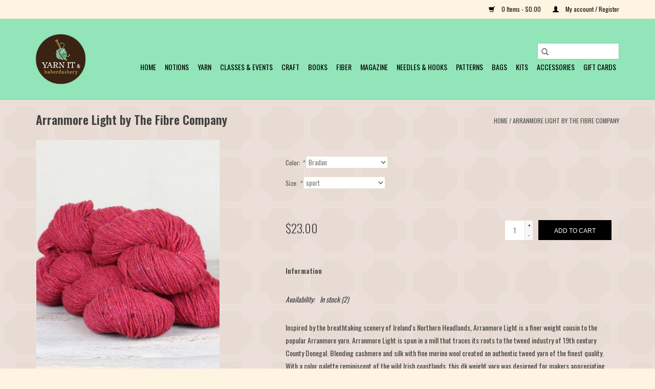

--- FILE ---
content_type: text/html;charset=utf-8
request_url: https://shop.yarnitanddash.com/the-fibre-company-arranmore-light-by-the-fibre-com.html
body_size: 7869
content:
<!DOCTYPE html>
<html lang="us">
  <head>
    <meta charset="utf-8"/>
<!-- [START] 'blocks/head.rain' -->
<!--

  (c) 2008-2026 Lightspeed Netherlands B.V.
  http://www.lightspeedhq.com
  Generated: 21-01-2026 @ 21:09:37

-->
<link rel="canonical" href="https://shop.yarnitanddash.com/the-fibre-company-arranmore-light-by-the-fibre-com.html"/>
<link rel="alternate" href="https://shop.yarnitanddash.com/index.rss" type="application/rss+xml" title="New products"/>
<meta name="robots" content="noodp,noydir"/>
<meta name="google-site-verification" content="HjX3t7Uja10dJkthXjhIrUuhwaMTwCtKNC8Z6eKQdac"/>
<meta property="og:url" content="https://shop.yarnitanddash.com/the-fibre-company-arranmore-light-by-the-fibre-com.html?source=facebook"/>
<meta property="og:site_name" content="Yarn It &amp; Haberdashery"/>
<meta property="og:title" content="Arranmore Light by The Fibre Company"/>
<meta property="og:description" content="Inspired by the breathtaking scenery of Ireland&#039;s Northern Headlands, Arranmore Light is a finer weight cousin to the popular Arranmore yarn. Arranmore Light..."/>
<meta property="og:image" content="https://cdn.shoplightspeed.com/shops/639204/files/60649582/the-fibre-company-arranmore-light-by-the-fibre-com.jpg"/>
<!--[if lt IE 9]>
<script src="https://cdn.shoplightspeed.com/assets/html5shiv.js?2025-02-20"></script>
<![endif]-->
<!-- [END] 'blocks/head.rain' -->
    <title>Arranmore Light by The Fibre Company - Yarn It &amp; Haberdashery</title>
    <meta name="description" content="Inspired by the breathtaking scenery of Ireland&#039;s Northern Headlands, Arranmore Light is a finer weight cousin to the popular Arranmore yarn. Arranmore Light..." />
    <meta name="keywords" content="The, Fibre, Company, Arranmore, Light, by, The, Fibre, Company" />
    <meta http-equiv="X-UA-Compatible" content="IE=edge,chrome=1">
    <meta name="viewport" content="width=device-width, initial-scale=1.0">
    <meta name="apple-mobile-web-app-capable" content="yes">
    <meta name="apple-mobile-web-app-status-bar-style" content="black">

    <link rel="shortcut icon" href="https://cdn.shoplightspeed.com/shops/639204/themes/3581/assets/favicon.ico?2025081505022220200921071828" type="image/x-icon" />
    <link href='//fonts.googleapis.com/css?family=Oswald:400,300,600' rel='stylesheet' type='text/css'>
    <link href='//fonts.googleapis.com/css?family=Oswald:400,300,600' rel='stylesheet' type='text/css'>
    <link rel="shortcut icon" href="https://cdn.shoplightspeed.com/shops/639204/themes/3581/assets/favicon.ico?2025081505022220200921071828" type="image/x-icon" />
    <link rel="stylesheet" href="https://cdn.shoplightspeed.com/shops/639204/themes/3581/assets/bootstrap-min.css?2025081505022220200921071828" />
    <link rel="stylesheet" href="https://cdn.shoplightspeed.com/shops/639204/themes/3581/assets/style.css?2025081505022220200921071828" />
    <link rel="stylesheet" href="https://cdn.shoplightspeed.com/shops/639204/themes/3581/assets/settings.css?2025081505022220200921071828" />
    <link rel="stylesheet" href="https://cdn.shoplightspeed.com/assets/gui-2-0.css?2025-02-20" />
    <link rel="stylesheet" href="https://cdn.shoplightspeed.com/assets/gui-responsive-2-0.css?2025-02-20" />
    <link rel="stylesheet" href="https://cdn.shoplightspeed.com/shops/639204/themes/3581/assets/custom.css?2025081505022220200921071828" />
    
    <script src="https://cdn.shoplightspeed.com/assets/jquery-1-9-1.js?2025-02-20"></script>
    <script src="https://cdn.shoplightspeed.com/assets/jquery-ui-1-10-1.js?2025-02-20"></script>

    <script type="text/javascript" src="https://cdn.shoplightspeed.com/shops/639204/themes/3581/assets/global.js?2025081505022220200921071828"></script>
		<script type="text/javascript" src="https://cdn.shoplightspeed.com/shops/639204/themes/3581/assets/bootstrap-min.js?2025081505022220200921071828"></script>
    <script type="text/javascript" src="https://cdn.shoplightspeed.com/shops/639204/themes/3581/assets/jcarousel.js?2025081505022220200921071828"></script>
    <script type="text/javascript" src="https://cdn.shoplightspeed.com/assets/gui.js?2025-02-20"></script>
    <script type="text/javascript" src="https://cdn.shoplightspeed.com/assets/gui-responsive-2-0.js?2025-02-20"></script>

    <script type="text/javascript" src="https://cdn.shoplightspeed.com/shops/639204/themes/3581/assets/share42.js?2025081505022220200921071828"></script>

    <!--[if lt IE 9]>
    <link rel="stylesheet" href="https://cdn.shoplightspeed.com/shops/639204/themes/3581/assets/style-ie.css?2025081505022220200921071828" />
    <![endif]-->
    <link rel="stylesheet" media="print" href="https://cdn.shoplightspeed.com/shops/639204/themes/3581/assets/print-min.css?2025081505022220200921071828" />
  </head>
  <body>
    <header>
  <div class="topnav">
    <div class="container">
      
      <div class="right">
        <span role="region" aria-label="Cart">
          <a href="https://shop.yarnitanddash.com/cart/" title="Cart" class="cart">
            <span class="glyphicon glyphicon-shopping-cart"></span>
            0 Items - $0.00
          </a>
        </span>
        <span>
          <a href="https://shop.yarnitanddash.com/account/" title="My account" class="my-account">
            <span class="glyphicon glyphicon-user"></span>
                        	My account / Register
                      </a>
        </span>
      </div>
    </div>
  </div>

  <div class="navigation container">
    <div class="align">
      <div class="burger">
        <button type="button" aria-label="Open menu">
          <img src="https://cdn.shoplightspeed.com/shops/639204/themes/3581/assets/hamburger.png?20200918194853" width="32" height="32" alt="Menu">
        </button>
      </div>

              <div class="vertical logo">
          <a href="https://shop.yarnitanddash.com/" title="Yarn It &amp; Haberdashery">
            <img src="https://cdn.shoplightspeed.com/shops/639204/themes/3581/v/92266/assets/logo.png?20200911213048" alt="Yarn It &amp; Haberdashery" />
          </a>
        </div>
      
      <nav class="nonbounce desktop vertical">
        <form action="https://shop.yarnitanddash.com/search/" method="get" id="formSearch" role="search">
          <input type="text" name="q" autocomplete="off" value="" aria-label="Search" />
          <button type="submit" class="search-btn" title="Search">
            <span class="glyphicon glyphicon-search"></span>
          </button>
        </form>
        <ul region="navigation" aria-label=Navigation menu>
          <li class="item home ">
            <a class="itemLink" href="https://shop.yarnitanddash.com/">Home</a>
          </li>
          
                    	<li class="item sub">
              <a class="itemLink" href="https://shop.yarnitanddash.com/notions/" title="Notions">
                Notions
              </a>
                            	<span class="glyphicon glyphicon-play"></span>
                <ul class="subnav">
                                      <li class="subitem">
                      <a class="subitemLink" href="https://shop.yarnitanddash.com/notions/blocking-tools/" title="Blocking Tools">Blocking Tools</a>
                                          </li>
                	                    <li class="subitem">
                      <a class="subitemLink" href="https://shop.yarnitanddash.com/notions/darning-needles/" title="Darning Needles">Darning Needles</a>
                                          </li>
                	                    <li class="subitem">
                      <a class="subitemLink" href="https://shop.yarnitanddash.com/notions/knitting-needle-gauges/" title="Knitting &amp; Needle Gauges">Knitting &amp; Needle Gauges</a>
                                          </li>
                	                    <li class="subitem">
                      <a class="subitemLink" href="https://shop.yarnitanddash.com/notions/point-protectors/" title="Point Protectors">Point Protectors</a>
                                          </li>
                	                    <li class="subitem">
                      <a class="subitemLink" href="https://shop.yarnitanddash.com/notions/row-counters/" title="Row Counters">Row Counters</a>
                                          </li>
                	                    <li class="subitem">
                      <a class="subitemLink" href="https://shop.yarnitanddash.com/notions/rulers/" title="Rulers">Rulers</a>
                                          </li>
                	                    <li class="subitem">
                      <a class="subitemLink" href="https://shop.yarnitanddash.com/notions/scissors/" title="Scissors">Scissors</a>
                                          </li>
                	                    <li class="subitem">
                      <a class="subitemLink" href="https://shop.yarnitanddash.com/notions/stitch-holders/" title="Stitch Holders">Stitch Holders</a>
                                          </li>
                	                    <li class="subitem">
                      <a class="subitemLink" href="https://shop.yarnitanddash.com/notions/stitch-markers/" title="Stitch Markers">Stitch Markers</a>
                                          </li>
                	              	</ul>
                          </li>
                    	<li class="item sub">
              <a class="itemLink" href="https://shop.yarnitanddash.com/yarn/" title="Yarn">
                Yarn
              </a>
                            	<span class="glyphicon glyphicon-play"></span>
                <ul class="subnav">
                                      <li class="subitem">
                      <a class="subitemLink" href="https://shop.yarnitanddash.com/yarn/lace/" title="LACE">LACE</a>
                                          </li>
                	                    <li class="subitem">
                      <a class="subitemLink" href="https://shop.yarnitanddash.com/yarn/fingering/" title="FINGERING">FINGERING</a>
                                          </li>
                	                    <li class="subitem">
                      <a class="subitemLink" href="https://shop.yarnitanddash.com/yarn/sock/" title="SOCK">SOCK</a>
                                          </li>
                	                    <li class="subitem">
                      <a class="subitemLink" href="https://shop.yarnitanddash.com/yarn/sport/" title="SPORT">SPORT</a>
                                          </li>
                	                    <li class="subitem">
                      <a class="subitemLink" href="https://shop.yarnitanddash.com/yarn/dk/" title="DK">DK</a>
                                          </li>
                	                    <li class="subitem">
                      <a class="subitemLink" href="https://shop.yarnitanddash.com/yarn/worsted/" title="WORSTED">WORSTED</a>
                                          </li>
                	                    <li class="subitem">
                      <a class="subitemLink" href="https://shop.yarnitanddash.com/yarn/heavy-worsted/" title="HEAVY WORSTED">HEAVY WORSTED</a>
                                          </li>
                	                    <li class="subitem">
                      <a class="subitemLink" href="https://shop.yarnitanddash.com/yarn/aran/" title="ARAN">ARAN</a>
                                          </li>
                	                    <li class="subitem">
                      <a class="subitemLink" href="https://shop.yarnitanddash.com/yarn/chunky/" title="CHUNKY">CHUNKY</a>
                                          </li>
                	                    <li class="subitem">
                      <a class="subitemLink" href="https://shop.yarnitanddash.com/yarn/bulky/" title="BULKY">BULKY</a>
                                          </li>
                	                    <li class="subitem">
                      <a class="subitemLink" href="https://shop.yarnitanddash.com/yarn/super-bulky/" title="SUPER BULKY">SUPER BULKY</a>
                                          </li>
                	              	</ul>
                          </li>
                    	<li class="item sub">
              <a class="itemLink" href="https://shop.yarnitanddash.com/classes-events/" title="Classes &amp; Events">
                Classes &amp; Events
              </a>
                            	<span class="glyphicon glyphicon-play"></span>
                <ul class="subnav">
                                      <li class="subitem">
                      <a class="subitemLink" href="https://shop.yarnitanddash.com/classes-events/knitting-classes/" title="Knitting Classes">Knitting Classes</a>
                                          </li>
                	                    <li class="subitem">
                      <a class="subitemLink" href="https://shop.yarnitanddash.com/classes-events/crochet-classes/" title="Crochet Classes">Crochet Classes</a>
                                          </li>
                	                    <li class="subitem">
                      <a class="subitemLink" href="https://shop.yarnitanddash.com/classes-events/felting-classes/" title="Felting Classes">Felting Classes</a>
                                          </li>
                	                    <li class="subitem">
                      <a class="subitemLink" href="https://shop.yarnitanddash.com/classes-events/other-awesome-classes/" title="Other Awesome Classes">Other Awesome Classes</a>
                                          </li>
                	                    <li class="subitem">
                      <a class="subitemLink" href="https://shop.yarnitanddash.com/classes-events/spinning-classes/" title="Spinning Classes">Spinning Classes</a>
                                          </li>
                	                    <li class="subitem">
                      <a class="subitemLink" href="https://shop.yarnitanddash.com/classes-events/weaving-classes/" title="Weaving Classes">Weaving Classes</a>
                                          </li>
                	                    <li class="subitem">
                      <a class="subitemLink" href="https://shop.yarnitanddash.com/classes-events/events/" title="Events">Events</a>
                                          </li>
                	              	</ul>
                          </li>
                    	<li class="item sub">
              <a class="itemLink" href="https://shop.yarnitanddash.com/craft/" title="Craft">
                Craft
              </a>
                            	<span class="glyphicon glyphicon-play"></span>
                <ul class="subnav">
                                      <li class="subitem">
                      <a class="subitemLink" href="https://shop.yarnitanddash.com/craft/felting-supplies/" title="Felting Supplies">Felting Supplies</a>
                                          </li>
                	                    <li class="subitem">
                      <a class="subitemLink" href="https://shop.yarnitanddash.com/craft/sewing-supplies/" title="Sewing Supplies">Sewing Supplies</a>
                                          </li>
                	                    <li class="subitem">
                      <a class="subitemLink" href="https://shop.yarnitanddash.com/craft/felt/" title="Felt">Felt</a>
                                          </li>
                	                    <li class="subitem">
                      <a class="subitemLink" href="https://shop.yarnitanddash.com/craft/punch-needle/" title="Punch Needle">Punch Needle</a>
                                          </li>
                	                    <li class="subitem">
                      <a class="subitemLink" href="https://shop.yarnitanddash.com/craft/thread/" title="Thread">Thread</a>
                                          </li>
                	                    <li class="subitem">
                      <a class="subitemLink" href="https://shop.yarnitanddash.com/craft/pom-pom-makers/" title="Pom Pom Makers">Pom Pom Makers</a>
                                          </li>
                	                    <li class="subitem">
                      <a class="subitemLink" href="https://shop.yarnitanddash.com/craft/weaving/" title="Weaving">Weaving</a>
                                          </li>
                	              	</ul>
                          </li>
                    	<li class="item">
              <a class="itemLink" href="https://shop.yarnitanddash.com/books/" title="Books">
                Books
              </a>
                          </li>
                    	<li class="item">
              <a class="itemLink" href="https://shop.yarnitanddash.com/fiber/" title="Fiber">
                Fiber
              </a>
                          </li>
                    	<li class="item sub">
              <a class="itemLink" href="https://shop.yarnitanddash.com/magazine/" title="Magazine">
                Magazine
              </a>
                            	<span class="glyphicon glyphicon-play"></span>
                <ul class="subnav">
                                      <li class="subitem">
                      <a class="subitemLink" href="https://shop.yarnitanddash.com/magazine/pom-pom-quarterly/" title="Pom Pom Quarterly">Pom Pom Quarterly</a>
                                          </li>
                	                    <li class="subitem">
                      <a class="subitemLink" href="https://shop.yarnitanddash.com/magazine/making/" title="Making">Making</a>
                                          </li>
                	                    <li class="subitem">
                      <a class="subitemLink" href="https://shop.yarnitanddash.com/magazine/koel-magazine/" title="Koel Magazine">Koel Magazine</a>
                                          </li>
                	                    <li class="subitem">
                      <a class="subitemLink" href="https://shop.yarnitanddash.com/magazine/laine/" title="Laine">Laine</a>
                                          </li>
                	                    <li class="subitem">
                      <a class="subitemLink" href="https://shop.yarnitanddash.com/magazine/interweave/" title="Interweave">Interweave</a>
                                          </li>
                	                    <li class="subitem">
                      <a class="subitemLink" href="https://shop.yarnitanddash.com/magazine/amirisu/" title="Amirisu">Amirisu</a>
                                          </li>
                	                    <li class="subitem">
                      <a class="subitemLink" href="https://shop.yarnitanddash.com/magazine/mdk-field-guides/" title="MDK Field Guides">MDK Field Guides</a>
                                          </li>
                	                    <li class="subitem">
                      <a class="subitemLink" href="https://shop.yarnitanddash.com/magazine/bright/" title="Bright">Bright</a>
                                          </li>
                	                    <li class="subitem">
                      <a class="subitemLink" href="https://shop.yarnitanddash.com/magazine/ply/" title="Ply">Ply</a>
                                          </li>
                	              	</ul>
                          </li>
                    	<li class="item sub">
              <a class="itemLink" href="https://shop.yarnitanddash.com/needles-hooks/" title="Needles &amp; Hooks">
                Needles &amp; Hooks
              </a>
                            	<span class="glyphicon glyphicon-play"></span>
                <ul class="subnav">
                                      <li class="subitem">
                      <a class="subitemLink" href="https://shop.yarnitanddash.com/needles-hooks/crochet-hooks/" title="CROCHET HOOKS">CROCHET HOOKS</a>
                                          </li>
                	                    <li class="subitem">
                      <a class="subitemLink" href="https://shop.yarnitanddash.com/needles-hooks/needle-sets/" title="NEEDLE SETS">NEEDLE SETS</a>
                                          </li>
                	                    <li class="subitem">
                      <a class="subitemLink" href="https://shop.yarnitanddash.com/needles-hooks/circular/" title="CIRCULAR">CIRCULAR</a>
                                          </li>
                	                    <li class="subitem">
                      <a class="subitemLink" href="https://shop.yarnitanddash.com/needles-hooks/interchangeable/" title="INTERCHANGEABLE">INTERCHANGEABLE</a>
                                          </li>
                	                    <li class="subitem">
                      <a class="subitemLink" href="https://shop.yarnitanddash.com/needles-hooks/accessories-cables/" title="ACCESSORIES &amp; CABLES">ACCESSORIES &amp; CABLES</a>
                                          </li>
                	                    <li class="subitem">
                      <a class="subitemLink" href="https://shop.yarnitanddash.com/needles-hooks/double-point/" title="DOUBLE POINT">DOUBLE POINT</a>
                                          </li>
                	                    <li class="subitem">
                      <a class="subitemLink" href="https://shop.yarnitanddash.com/needles-hooks/straight-needles/" title="STRAIGHT NEEDLES">STRAIGHT NEEDLES</a>
                                          </li>
                	              	</ul>
                          </li>
                    	<li class="item">
              <a class="itemLink" href="https://shop.yarnitanddash.com/patterns/" title="PATTERNS">
                PATTERNS
              </a>
                          </li>
                    	<li class="item sub">
              <a class="itemLink" href="https://shop.yarnitanddash.com/bags/" title="BAGS">
                BAGS
              </a>
                            	<span class="glyphicon glyphicon-play"></span>
                <ul class="subnav">
                                      <li class="subitem">
                      <a class="subitemLink" href="https://shop.yarnitanddash.com/bags/project-bags/" title="Project Bags">Project Bags</a>
                                          </li>
                	                    <li class="subitem">
                      <a class="subitemLink" href="https://shop.yarnitanddash.com/bags/notions-bags/" title="Notions Bags">Notions Bags</a>
                                          </li>
                	              	</ul>
                          </li>
                    	<li class="item">
              <a class="itemLink" href="https://shop.yarnitanddash.com/kits/" title="KITS">
                KITS
              </a>
                          </li>
                    	<li class="item sub">
              <a class="itemLink" href="https://shop.yarnitanddash.com/accessories/" title="ACCESSORIES">
                ACCESSORIES
              </a>
                            	<span class="glyphicon glyphicon-play"></span>
                <ul class="subnav">
                                      <li class="subitem">
                      <a class="subitemLink" href="https://shop.yarnitanddash.com/accessories/fabric-care/" title="Fabric Care">Fabric Care</a>
                                          </li>
                	                    <li class="subitem">
                      <a class="subitemLink" href="https://shop.yarnitanddash.com/accessories/body/" title="Body">Body</a>
                                          </li>
                	                    <li class="subitem">
                      <a class="subitemLink" href="https://shop.yarnitanddash.com/accessories/pins/" title="Pins">Pins</a>
                                          </li>
                	                    <li class="subitem">
                      <a class="subitemLink" href="https://shop.yarnitanddash.com/accessories/buttons/" title="Buttons">Buttons</a>
                                          </li>
                	                    <li class="subitem">
                      <a class="subitemLink" href="https://shop.yarnitanddash.com/accessories/shawl-pins-cuffs/" title="Shawl Pins/Cuffs">Shawl Pins/Cuffs</a>
                                          </li>
                	                    <li class="subitem">
                      <a class="subitemLink" href="https://shop.yarnitanddash.com/accessories/other/" title="Other">Other</a>
                                          </li>
                	                    <li class="subitem">
                      <a class="subitemLink" href="https://shop.yarnitanddash.com/accessories/pom-poms/" title="Pom Poms">Pom Poms</a>
                                          </li>
                	              	</ul>
                          </li>
          
                    <li class="item">
            <a class="itemLink" href="https://shop.yarnitanddash.com/giftcard/" title="Gift cards">Gift cards</a>
          </li>
          
          
          
                  </ul>

        <span class="glyphicon glyphicon-remove"></span>
      </nav>
    </div>
  </div>
</header>

    <div class="wrapper">
      <div class="container content" role="main">
                <div>
  <div class="page-title row">
    <div class="col-sm-6 col-md-6">
      <h1 class="product-page">
                  Arranmore Light by The Fibre Company
              </h1>

          </div>

  	<div class="col-sm-6 col-md-6 breadcrumbs text-right" role="nav" aria-label="Breadcrumbs">
  <a href="https://shop.yarnitanddash.com/" title="Home">Home</a>

      / <a href="https://shop.yarnitanddash.com/the-fibre-company-arranmore-light-by-the-fibre-com.html" aria-current="true">Arranmore Light by The Fibre Company</a>
  </div>
	</div>

  <div class="product-wrap row">
    <div class="product-img col-sm-4 col-md-4" role="article" aria-label="Product images">
      <div class="zoombox">
        <div class="images">
                      <a class="zoom first" data-image-id="60649582">
                                              	<img src="https://cdn.shoplightspeed.com/shops/639204/files/60649582/1600x2048x1/the-fibre-company-arranmore-light-by-the-fibre-com.jpg" alt="The Fibre Company Arranmore Light by The Fibre Company">
                                          </a>
                      <a class="zoom" data-image-id="29765117">
                                              	<img src="https://cdn.shoplightspeed.com/shops/639204/files/29765117/1600x2048x1/the-fibre-company-arranmore-light-by-the-fibre-com.jpg" alt="The Fibre Company Arranmore Light by The Fibre Company">
                                          </a>
                      <a class="zoom" data-image-id="49186111">
                                              	<img src="https://cdn.shoplightspeed.com/shops/639204/files/49186111/1600x2048x1/the-fibre-company-arranmore-light-by-the-fibre-com.jpg" alt="The Fibre Company Arranmore Light by The Fibre Company">
                                          </a>
                      <a class="zoom" data-image-id="52073923">
                                              	<img src="https://cdn.shoplightspeed.com/shops/639204/files/52073923/1600x2048x1/the-fibre-company-arranmore-light-by-the-fibre-com.jpg" alt="The Fibre Company Arranmore Light by The Fibre Company">
                                          </a>
                      <a class="zoom" data-image-id="52073930">
                                              	<img src="https://cdn.shoplightspeed.com/shops/639204/files/52073930/1600x2048x1/the-fibre-company-arranmore-light-by-the-fibre-com.jpg" alt="The Fibre Company Arranmore Light by The Fibre Company">
                                          </a>
                      <a class="zoom" data-image-id="52073942">
                                              	<img src="https://cdn.shoplightspeed.com/shops/639204/files/52073942/1600x2048x1/the-fibre-company-arranmore-light-by-the-fibre-com.jpg" alt="The Fibre Company Arranmore Light by The Fibre Company">
                                          </a>
                      <a class="zoom" data-image-id="63315570">
                                              	<img src="https://cdn.shoplightspeed.com/shops/639204/files/63315570/1600x2048x1/the-fibre-company-arranmore-light-by-the-fibre-com.jpg" alt="The Fibre Company Arranmore Light by The Fibre Company">
                                          </a>
                      <a class="zoom" data-image-id="74041601">
                                              	<img src="https://cdn.shoplightspeed.com/shops/639204/files/74041601/1600x2048x1/the-fibre-company-arranmore-light-by-the-fibre-com.jpg" alt="The Fibre Company Arranmore Light by The Fibre Company">
                                          </a>
                  </div>

        <div class="thumbs row">
                      <div class="col-xs-3 col-sm-4 col-md-4">
              <a data-image-id="60649582">
                                                    	<img src="https://cdn.shoplightspeed.com/shops/639204/files/60649582/156x230x1/the-fibre-company-arranmore-light-by-the-fibre-com.jpg" alt="The Fibre Company Arranmore Light by The Fibre Company" title="The Fibre Company Arranmore Light by The Fibre Company"/>
                	                              </a>
            </div>
                      <div class="col-xs-3 col-sm-4 col-md-4">
              <a data-image-id="29765117">
                                                    	<img src="https://cdn.shoplightspeed.com/shops/639204/files/29765117/156x230x1/the-fibre-company-arranmore-light-by-the-fibre-com.jpg" alt="The Fibre Company Arranmore Light by The Fibre Company" title="The Fibre Company Arranmore Light by The Fibre Company"/>
                	                              </a>
            </div>
                      <div class="col-xs-3 col-sm-4 col-md-4">
              <a data-image-id="49186111">
                                                    	<img src="https://cdn.shoplightspeed.com/shops/639204/files/49186111/156x230x1/the-fibre-company-arranmore-light-by-the-fibre-com.jpg" alt="The Fibre Company Arranmore Light by The Fibre Company" title="The Fibre Company Arranmore Light by The Fibre Company"/>
                	                              </a>
            </div>
                      <div class="col-xs-3 col-sm-4 col-md-4">
              <a data-image-id="52073923">
                                                    	<img src="https://cdn.shoplightspeed.com/shops/639204/files/52073923/156x230x1/the-fibre-company-arranmore-light-by-the-fibre-com.jpg" alt="The Fibre Company Arranmore Light by The Fibre Company" title="The Fibre Company Arranmore Light by The Fibre Company"/>
                	                              </a>
            </div>
                      <div class="col-xs-3 col-sm-4 col-md-4">
              <a data-image-id="52073930">
                                                    	<img src="https://cdn.shoplightspeed.com/shops/639204/files/52073930/156x230x1/the-fibre-company-arranmore-light-by-the-fibre-com.jpg" alt="The Fibre Company Arranmore Light by The Fibre Company" title="The Fibre Company Arranmore Light by The Fibre Company"/>
                	                              </a>
            </div>
                      <div class="col-xs-3 col-sm-4 col-md-4">
              <a data-image-id="52073942">
                                                    	<img src="https://cdn.shoplightspeed.com/shops/639204/files/52073942/156x230x1/the-fibre-company-arranmore-light-by-the-fibre-com.jpg" alt="The Fibre Company Arranmore Light by The Fibre Company" title="The Fibre Company Arranmore Light by The Fibre Company"/>
                	                              </a>
            </div>
                      <div class="col-xs-3 col-sm-4 col-md-4">
              <a data-image-id="63315570">
                                                    	<img src="https://cdn.shoplightspeed.com/shops/639204/files/63315570/156x230x1/the-fibre-company-arranmore-light-by-the-fibre-com.jpg" alt="The Fibre Company Arranmore Light by The Fibre Company" title="The Fibre Company Arranmore Light by The Fibre Company"/>
                	                              </a>
            </div>
                      <div class="col-xs-3 col-sm-4 col-md-4">
              <a data-image-id="74041601">
                                                    	<img src="https://cdn.shoplightspeed.com/shops/639204/files/74041601/156x230x1/the-fibre-company-arranmore-light-by-the-fibre-com.jpg" alt="The Fibre Company Arranmore Light by The Fibre Company" title="The Fibre Company Arranmore Light by The Fibre Company"/>
                	                              </a>
            </div>
                  </div>
      </div>
    </div>

    <div class="product-info col-sm-8 col-md-7 col-md-offset-1">
      <form action="https://shop.yarnitanddash.com/cart/add/101849565/" id="product_configure_form" method="post">
                  <div class="product-option row" role="group" aria-label="Customize product">
            <div class="col-md-12">
              <input type="hidden" name="bundle_id" id="product_configure_bundle_id" value="">
<div class="product-configure">
  <div class="product-configure-options" aria-label="Select an option of the product. This will reload the page to show the new option." role="region">
    <div class="product-configure-options-option">
      <label for="product_configure_option_color">Color: <em aria-hidden="true">*</em></label>
      <select name="matrix[color]" id="product_configure_option_color" onchange="document.getElementById('product_configure_form').action = 'https://shop.yarnitanddash.com/product/matrix/32507851/'; document.getElementById('product_configure_form').submit();" aria-required="true">
        <option value="Bradan" selected="selected">Bradan</option>
        <option value="Finian">Finian</option>
        <option value="Glenveagh+Castle">Glenveagh Castle</option>
        <option value="Liadan">Liadan</option>
        <option value="Meara">Meara</option>
        <option value="River+Esque">River Esque</option>
        <option value="St.+Claire">St. Claire</option>
        <option value="Kinnego+Bay">Kinnego Bay</option>
      </select>
      <div class="product-configure-clear"></div>
    </div>
    <div class="product-configure-options-option">
      <label for="product_configure_option_size">Size: <em aria-hidden="true">*</em></label>
      <select name="matrix[size]" id="product_configure_option_size" onchange="document.getElementById('product_configure_form').action = 'https://shop.yarnitanddash.com/product/matrix/32507851/'; document.getElementById('product_configure_form').submit();" aria-required="true">
        <option value="sport" selected="selected">sport</option>
      </select>
      <div class="product-configure-clear"></div>
    </div>
  </div>
<input type="hidden" name="matrix_non_exists" value="">
</div>

            </div>
          </div>
        
        <div class="product-price row">
          <div class="price-wrap col-xs-5 col-md-5">
                        <span class="price" style="line-height: 30px;">$23.00
                                        </span>
          </div>

          <div class="cart col-xs-7 col-md-7">
            <div class="cart">
                            	<input type="text" name="quantity" value="1" aria-label="Quantity" />
                <div class="change">
                  <button type="button" onclick="updateQuantity('up');" class="up" aria-label="Increase quantity by 1">+</button>
                  <button type="button" onclick="updateQuantity('down');" class="down" aria-label="Decrease quantity by 1">-</button>
                </div>
              	<button type="button" onclick="$('#product_configure_form').submit();" class="btn glyphicon glyphicon-shopping-cart" title="Add to cart"  aria-label="Add to cart">
                	<span aria-hidden="true">Add to cart</span>
              	</button>
                          </div>
          </div>
        </div>
      </form>

      <div class="product-tabs row">
        <div class="tabs">
          <ul>
            <li class="active col-2 information"><a rel="info" href="#">Information</a></li>
                                  </ul>
        </div>

        <div class="tabsPages">
          <div class="page info active">
            <table class="details">
            	
                              <tr class="availability">
                  <td>Availability:</td>
                                    <td><span class="in-stock">In stock</span>
                                        (2)
                                      </td>
                                  </tr>
              
              
              
            </table>

                        <div class="clearfix"></div>

            <p>Inspired by the breathtaking scenery of Ireland's Northern Headlands, Arranmore Light is a finer weight cousin to the popular Arranmore yarn. Arranmore Light is spun in a mill that traces its roots to the tweed industry of 19th century County Donegal. Blending cashmere and silk with fine merino wool created an authentic tweed yarn of the finest quality. With a color palette reminiscent of the wild Irish coastlands, this dk weight yarn was designed for makers appreciating the best of luxury and tradition.</p>
<p>• 80% merino wool, 10% silk, 10% cashmere</p>
<p>• 328 yds/ 100 gram skein</p>
<p>• 22-24 sts = 4" (10 cm) on US 5-6 needles</p>

                      </div>
          
          <div class="page reviews">
            
            <div class="bottom">
              <div class="right">
                <a href="https://shop.yarnitanddash.com/account/review/32507851/">Add your review</a>
              </div>
              <span>0</span> stars based on <span>0</span> reviews
            </div>
          </div>
        </div>
      </div>
    </div>
  </div>

  <div class="product-actions row" role="complementary">
    <div class="social-media col-xs-12 col-md-4" role="group" aria-label="Share on social media">
      <div class="share42init" data-url="https://shop.yarnitanddash.com/the-fibre-company-arranmore-light-by-the-fibre-com.html" data-image="https://cdn.shoplightspeed.com/shops/639204/files/60649582/300x250x2/the-fibre-company-arranmore-light-by-the-fibre-com.jpg"></div>
    </div>

    <div class="col-md-7 col-xs-12 col-md-offset-1">
      <div class="tags-actions row">
        <div class="tags col-xs-12 col-md-4" role="group" aria-label="Tags">
                              	          	<a href="https://shop.yarnitanddash.com/brands/the-fibre-company/" title="The Fibre Company"><h2>The Fibre Company</h2></a>
                  </div>

        <div class="actions col-xs-12 col-md-8 text-right" role="group" aria-label="Actions">
          <a href="https://shop.yarnitanddash.com/account/wishlistAdd/32507851/?variant_id=101849565" title="Add to wishlist">
            Add to wishlist
          </a> /
          <a href="https://shop.yarnitanddash.com/compare/add/101849565/" title="Add to compare">
            Add to compare
          </a> /
                    <a href="#" onclick="window.print(); return false;" title="Print">
            Print
          </a>
        </div>
      </div>
    </div>
  </div>

	
  </div>


<script src="https://cdn.shoplightspeed.com/shops/639204/themes/3581/assets/jquery-zoom-min.js?2025081505022220200921071828" type="text/javascript"></script>
<script type="text/javascript">
function updateQuantity(way){
    var quantity = parseInt($('.cart input').val());

    if (way == 'up'){
        if (quantity < 2){
            quantity++;
        } else {
            quantity = 2;
        }
    } else {
        if (quantity > 1){
            quantity--;
        } else {
            quantity = 1;
        }
    }

    $('.cart input').val(quantity);
}
</script>

<div itemscope itemtype="https://schema.org/Product">
  <meta itemprop="name" content="The Fibre Company Arranmore Light by The Fibre Company">
  <meta itemprop="image" content="https://cdn.shoplightspeed.com/shops/639204/files/60649582/300x250x2/the-fibre-company-arranmore-light-by-the-fibre-com.jpg" />  <meta itemprop="brand" content="The Fibre Company" />  <meta itemprop="description" content="Inspired by the breathtaking scenery of Ireland&#039;s Northern Headlands, Arranmore Light is a finer weight cousin to the popular Arranmore yarn. Arranmore Light is spun in a mill that traces its roots to the tweed industry of 19th century County Donegal." />  <meta itemprop="itemCondition" itemtype="https://schema.org/OfferItemCondition" content="https://schema.org/NewCondition"/>
      

<div itemprop="offers" itemscope itemtype="https://schema.org/Offer">
      <meta itemprop="price" content="23.00" />
    <meta itemprop="priceCurrency" content="USD" />
    <meta itemprop="validFrom" content="2026-01-21" />
  <meta itemprop="priceValidUntil" content="2026-04-21" />
  <meta itemprop="url" content="https://shop.yarnitanddash.com/the-fibre-company-arranmore-light-by-the-fibre-com.html" />
   <meta itemprop="availability" content="https://schema.org/InStock"/>
  <meta itemprop="inventoryLevel" content="2" />
 </div>
</div>
      </div>

      <footer>
  <hr class="full-width" />
  <div class="container">
    <div class="social row">
              <form id="formNewsletter" action="https://shop.yarnitanddash.com/account/newsletter/" method="post" class="newsletter col-xs-12 col-sm-7 col-md-7">
          <label class="title" for="formNewsletterEmail">Sign up for our newsletter:</label>
          <input type="hidden" name="key" value="ae565550139222310ea329e038ccd1a5" />
          <input type="text" name="email" id="formNewsletterEmail" value="" placeholder="E-mail"/>
          <button
            type="submit"
            class="btn glyphicon glyphicon-send"
            title="Subscribe"
          >
            <span>Subscribe</span>
          </button>
        </form>
      
            	<div class="social-media col-xs-12 col-md-12  col-sm-5 col-md-5 text-right">
        	<div class="inline-block relative">
          	<a href="https://www.facebook.com/yarnitanddash/" class="social-icon facebook" target="_blank" aria-label="Facebook Yarn It &amp; Haberdashery"></a>          	          	          	          	          	          	<a href="https://www.instagram.com/yarnitanddash/" class="social-icon instagram" target="_blank" aria-label="Instagram Yarn It &amp; Haberdashery"></a>
          	        	</div>
      	</div>
          </div>

    <hr class="full-width" />

    <div class="links row">
      <div class="col-xs-12 col-sm-3 col-md-3" role="article" aria-label="Customer service links">
        <label class="footercollapse" for="_1">
          <strong>Customer service</strong>
          <span class="glyphicon glyphicon-chevron-down hidden-sm hidden-md hidden-lg"></span>
        </label>
        <input class="footercollapse_input hidden-md hidden-lg hidden-sm" id="_1" type="checkbox">
        <div class="list">
          <ul class="no-underline no-list-style">
                          <li>
                <a href="https://shop.yarnitanddash.com/service/about/" title="About us" >
                  About us
                </a>
              </li>
                          <li>
                <a href="https://shop.yarnitanddash.com/service/location-and-hours/" title="Location and Hours" >
                  Location and Hours
                </a>
              </li>
                          <li>
                <a href="https://shop.yarnitanddash.com/service/general-terms-conditions/" title="General terms &amp; conditions" >
                  General terms &amp; conditions
                </a>
              </li>
                          <li>
                <a href="https://shop.yarnitanddash.com/service/disclaimer/" title="Disclaimer" >
                  Disclaimer
                </a>
              </li>
                          <li>
                <a href="https://shop.yarnitanddash.com/service/privacy-policy/" title="Privacy policy" >
                  Privacy policy
                </a>
              </li>
                          <li>
                <a href="https://shop.yarnitanddash.com/service/payment-methods/" title="Payment methods" >
                  Payment methods
                </a>
              </li>
                          <li>
                <a href="https://shop.yarnitanddash.com/service/shipping-returns/" title="Shipping &amp; returns" >
                  Shipping &amp; returns
                </a>
              </li>
                          <li>
                <a href="https://shop.yarnitanddash.com/service/" title="Customer support" >
                  Customer support
                </a>
              </li>
                      </ul>
        </div>
      </div>

      <div class="col-xs-12 col-sm-3 col-md-3" role="article" aria-label="Products links">
    		<label class="footercollapse" for="_2">
        	<strong>Products</strong>
          <span class="glyphicon glyphicon-chevron-down hidden-sm hidden-md hidden-lg"></span>
        </label>
        <input class="footercollapse_input hidden-md hidden-lg hidden-sm" id="_2" type="checkbox">
        <div class="list">
          <ul>
            <li><a href="https://shop.yarnitanddash.com/collection/" title="All products">All products</a></li>
            <li><a href="https://shop.yarnitanddash.com/giftcard/" title="Gift cards">Gift cards</a></li>            <li><a href="https://shop.yarnitanddash.com/collection/?sort=newest" title="New products">New products</a></li>
            <li><a href="https://shop.yarnitanddash.com/collection/offers/" title="Offers">Offers</a></li>
                                    <li><a href="https://shop.yarnitanddash.com/index.rss" title="RSS feed">RSS feed</a></li>
          </ul>
        </div>
      </div>

      <div class="col-xs-12 col-sm-3 col-md-3" role="article" aria-label="My account links">
        <label class="footercollapse" for="_3">
        	<strong>
          	          		My account
          	        	</strong>
          <span class="glyphicon glyphicon-chevron-down hidden-sm hidden-md hidden-lg"></span>
        </label>
        <input class="footercollapse_input hidden-md hidden-lg hidden-sm" id="_3" type="checkbox">

        <div class="list">
          <ul>
            
                        	            		<li><a href="https://shop.yarnitanddash.com/account/" title="Register">Register</a></li>
            	                        	            		<li><a href="https://shop.yarnitanddash.com/account/orders/" title="My orders">My orders</a></li>
            	                        	            		<li><a href="https://shop.yarnitanddash.com/account/tickets/" title="My tickets">My tickets</a></li>
            	                        	            		<li><a href="https://shop.yarnitanddash.com/account/wishlist/" title="My wishlist">My wishlist</a></li>
            	                        	                      </ul>
        </div>
      </div>

      <div class="col-xs-12 col-sm-3 col-md-3" role="article" aria-label="Company info">
      	<label class="footercollapse" for="_4">
      		<strong>
                        	Yarn It & Haberdashery
                      </strong>
          <span class="glyphicon glyphicon-chevron-down hidden-sm hidden-md hidden-lg"></span>
        </label>
        <input class="footercollapse_input hidden-md hidden-lg hidden-sm" id="_4" type="checkbox">

        <div class="list">
        	          	<span class="contact-description">A finely curated yarn store</span>
                  	          	<div class="contact" role="group" aria-label="Phone number: 614-736-6464">
            	<span class="glyphicon glyphicon-earphone"></span>
            	614-736-6464
          	</div>
        	        	          	<div class="contact">
            	<span class="glyphicon glyphicon-envelope"></span>
            	<a href="/cdn-cgi/l/email-protection#3f465e4d51564b5e515b5b5e4c577f58525e5653115c5052" title="Email" aria-label="Email: yarnitanddash@gmail.com">
              	<span class="__cf_email__" data-cfemail="6e170f1c00071a0f000a0a0f1d062e09030f0702400d0103">[email&#160;protected]</span>
            	</a>
          	</div>
        	        </div>

                
              </div>
    </div>
  	<hr class="full-width" />
  </div>

  <div class="copyright-payment">
    <div class="container">
      <div class="row">
        <div class="copyright col-md-6">
          © Copyright 2026 Yarn It &amp; Haberdashery
                    	- Powered by
          	          		<a href="http://www.lightspeedhq.com" title="Lightspeed" target="_blank" aria-label="Powered by Lightspeed">Lightspeed</a>
          		          	                  </div>
        <div class="payments col-md-6 text-right">
                      <a href="https://shop.yarnitanddash.com/service/payment-methods/" title="Credit Card">
              <img src="https://cdn.shoplightspeed.com/assets/icon-payment-creditcard.png?2025-02-20" alt="Credit Card" />
            </a>
                      <a href="https://shop.yarnitanddash.com/service/payment-methods/" title="PayPal">
              <img src="https://cdn.shoplightspeed.com/assets/icon-payment-paypalcp.png?2025-02-20" alt="PayPal" />
            </a>
                      <a href="https://shop.yarnitanddash.com/service/payment-methods/" title="Debit or Credit Card">
              <img src="https://cdn.shoplightspeed.com/assets/icon-payment-debitcredit.png?2025-02-20" alt="Debit or Credit Card" />
            </a>
                      <a href="https://shop.yarnitanddash.com/service/payment-methods/" title="PayPal Pay Later">
              <img src="https://cdn.shoplightspeed.com/assets/icon-payment-paypallater.png?2025-02-20" alt="PayPal Pay Later" />
            </a>
                      <a href="https://shop.yarnitanddash.com/service/payment-methods/" title="Venmo">
              <img src="https://cdn.shoplightspeed.com/assets/icon-payment-venmo.png?2025-02-20" alt="Venmo" />
            </a>
                  </div>
      </div>
    </div>
  </div>
</footer>
    </div>
    <!-- [START] 'blocks/body.rain' -->
<script data-cfasync="false" src="/cdn-cgi/scripts/5c5dd728/cloudflare-static/email-decode.min.js"></script><script>
(function () {
  var s = document.createElement('script');
  s.type = 'text/javascript';
  s.async = true;
  s.src = 'https://shop.yarnitanddash.com/services/stats/pageview.js?product=32507851&hash=44a9';
  ( document.getElementsByTagName('head')[0] || document.getElementsByTagName('body')[0] ).appendChild(s);
})();
</script>
<!-- [END] 'blocks/body.rain' -->
      <script>(function(){function c(){var b=a.contentDocument||a.contentWindow.document;if(b){var d=b.createElement('script');d.innerHTML="window.__CF$cv$params={r:'9c19cb2d3cf24bc2',t:'MTc2OTAyOTc3Ny4wMDAwMDA='};var a=document.createElement('script');a.nonce='';a.src='/cdn-cgi/challenge-platform/scripts/jsd/main.js';document.getElementsByTagName('head')[0].appendChild(a);";b.getElementsByTagName('head')[0].appendChild(d)}}if(document.body){var a=document.createElement('iframe');a.height=1;a.width=1;a.style.position='absolute';a.style.top=0;a.style.left=0;a.style.border='none';a.style.visibility='hidden';document.body.appendChild(a);if('loading'!==document.readyState)c();else if(window.addEventListener)document.addEventListener('DOMContentLoaded',c);else{var e=document.onreadystatechange||function(){};document.onreadystatechange=function(b){e(b);'loading'!==document.readyState&&(document.onreadystatechange=e,c())}}}})();</script><script defer src="https://static.cloudflareinsights.com/beacon.min.js/vcd15cbe7772f49c399c6a5babf22c1241717689176015" integrity="sha512-ZpsOmlRQV6y907TI0dKBHq9Md29nnaEIPlkf84rnaERnq6zvWvPUqr2ft8M1aS28oN72PdrCzSjY4U6VaAw1EQ==" data-cf-beacon='{"rayId":"9c19cb2d3cf24bc2","version":"2025.9.1","serverTiming":{"name":{"cfExtPri":true,"cfEdge":true,"cfOrigin":true,"cfL4":true,"cfSpeedBrain":true,"cfCacheStatus":true}},"token":"8247b6569c994ee1a1084456a4403cc9","b":1}' crossorigin="anonymous"></script>
</body>
</html>


--- FILE ---
content_type: text/javascript;charset=utf-8
request_url: https://shop.yarnitanddash.com/services/stats/pageview.js?product=32507851&hash=44a9
body_size: -414
content:
// SEOshop 21-01-2026 21:09:39